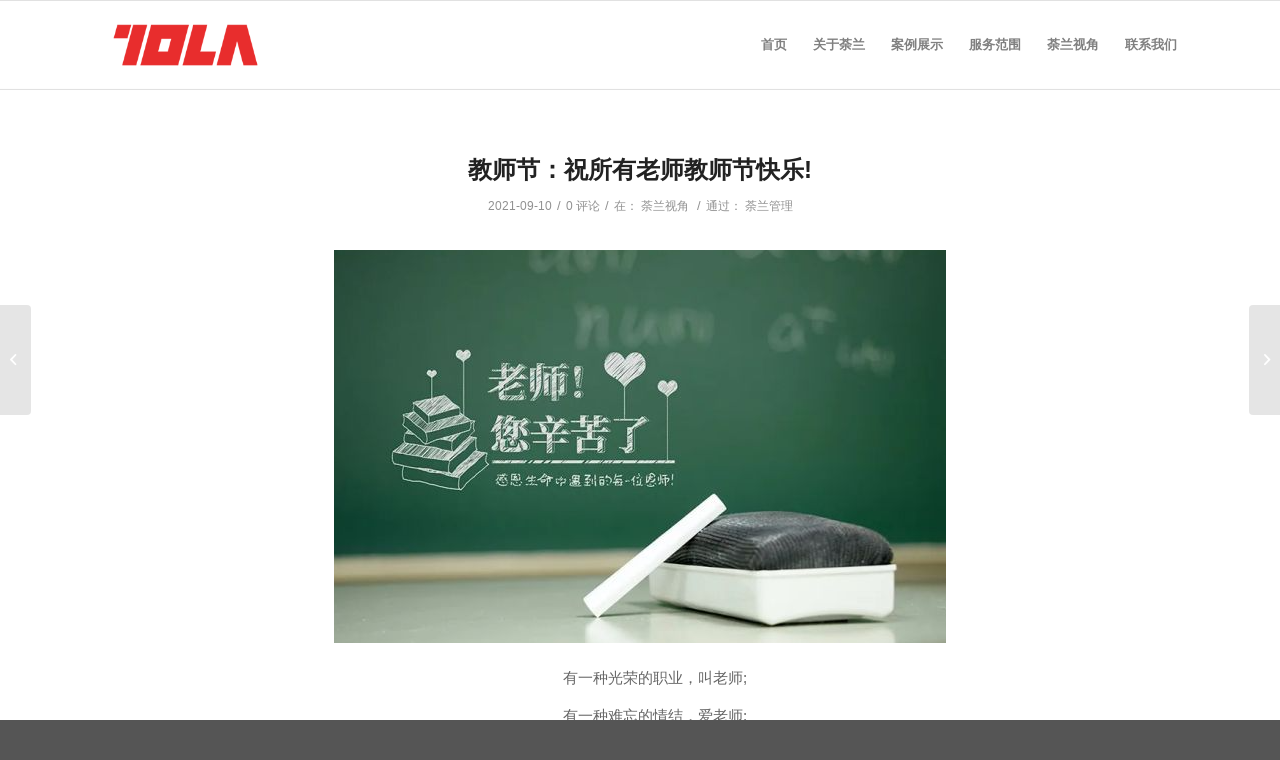

--- FILE ---
content_type: text/html; charset=UTF-8
request_url: https://www.itulan.com/archives/1119
body_size: 12241
content:
<!DOCTYPE html>
<html lang="zh-CN" class="html_stretched responsive av-preloader-disabled av-default-lightbox  html_header_top html_logo_left html_main_nav_header html_menu_right html_slim html_header_sticky html_header_shrinking html_mobile_menu_phone html_header_searchicon_disabled html_content_align_center html_header_unstick_top_disabled html_header_stretch_disabled html_av-overlay-side html_av-overlay-side-classic html_av-submenu-noclone html_entry_id_1119 av-cookies-no-cookie-consent av-no-preview html_text_menu_active ">
<head>
<meta charset="UTF-8" />
<meta name="robots" content="index, follow" />


<!-- mobile setting -->
<meta name="viewport" content="width=device-width, initial-scale=1">

<!-- Scripts/CSS and wp_head hook -->
<title>教师节：祝所有老师教师节快乐! | 山东荼兰(TOLA)信息技术有限公司-精于传播,创造价值</title>
<meta name='robots' content='max-image-preview:large' />

<!-- All in One SEO Pack 2.10.1 by Michael Torbert of Semper Fi Web Design[757,816] -->
<link rel="canonical" href="https://www.itulan.com/archives/1119" />
<!-- /all in one seo pack -->
<link rel='stylesheet' id='avia-grid-css' href='https://www.itulan.com/wp-content/themes/5Usujian/css/grid.css?ver=4.7.64' type='text/css' media='all' />
<link rel='stylesheet' id='avia-base-css' href='https://www.itulan.com/wp-content/themes/5Usujian/css/base.css?ver=4.7.64' type='text/css' media='all' />
<link rel='stylesheet' id='avia-layout-css' href='https://www.itulan.com/wp-content/themes/5Usujian/css/layout.css?ver=4.7.64' type='text/css' media='all' />
<link rel='stylesheet' id='avia-module-blog-css' href='https://www.itulan.com/wp-content/themes/5Usujian/config-templatebuilder/avia-shortcodes/blog/blog.css?ver=6.2.2' type='text/css' media='all' />
<link rel='stylesheet' id='avia-module-postslider-css' href='https://www.itulan.com/wp-content/themes/5Usujian/config-templatebuilder/avia-shortcodes/postslider/postslider.css?ver=6.2.2' type='text/css' media='all' />
<link rel='stylesheet' id='avia-module-button-css' href='https://www.itulan.com/wp-content/themes/5Usujian/config-templatebuilder/avia-shortcodes/buttons/buttons.css?ver=6.2.2' type='text/css' media='all' />
<link rel='stylesheet' id='avia-module-buttonrow-css' href='https://www.itulan.com/wp-content/themes/5Usujian/config-templatebuilder/avia-shortcodes/buttonrow/buttonrow.css?ver=6.2.2' type='text/css' media='all' />
<link rel='stylesheet' id='avia-module-comments-css' href='https://www.itulan.com/wp-content/themes/5Usujian/config-templatebuilder/avia-shortcodes/comments/comments.css?ver=6.2.2' type='text/css' media='all' />
<link rel='stylesheet' id='avia-module-contact-css' href='https://www.itulan.com/wp-content/themes/5Usujian/config-templatebuilder/avia-shortcodes/contact/contact.css?ver=6.2.2' type='text/css' media='all' />
<link rel='stylesheet' id='avia-module-countdown-css' href='https://www.itulan.com/wp-content/themes/5Usujian/config-templatebuilder/avia-shortcodes/countdown/countdown.css?ver=6.2.2' type='text/css' media='all' />
<link rel='stylesheet' id='avia-module-gallery-css' href='https://www.itulan.com/wp-content/themes/5Usujian/config-templatebuilder/avia-shortcodes/gallery/gallery.css?ver=6.2.2' type='text/css' media='all' />
<link rel='stylesheet' id='avia-module-slideshow-css' href='https://www.itulan.com/wp-content/themes/5Usujian/config-templatebuilder/avia-shortcodes/slideshow/slideshow.css?ver=6.2.2' type='text/css' media='all' />
<link rel='stylesheet' id='avia-module-gallery-hor-css' href='https://www.itulan.com/wp-content/themes/5Usujian/config-templatebuilder/avia-shortcodes/gallery_horizontal/gallery_horizontal.css?ver=6.2.2' type='text/css' media='all' />
<link rel='stylesheet' id='avia-module-gridrow-css' href='https://www.itulan.com/wp-content/themes/5Usujian/config-templatebuilder/avia-shortcodes/grid_row/grid_row.css?ver=6.2.2' type='text/css' media='all' />
<link rel='stylesheet' id='avia-module-heading-css' href='https://www.itulan.com/wp-content/themes/5Usujian/config-templatebuilder/avia-shortcodes/heading/heading.css?ver=6.2.2' type='text/css' media='all' />
<link rel='stylesheet' id='avia-module-rotator-css' href='https://www.itulan.com/wp-content/themes/5Usujian/config-templatebuilder/avia-shortcodes/headline_rotator/headline_rotator.css?ver=6.2.2' type='text/css' media='all' />
<link rel='stylesheet' id='avia-module-hr-css' href='https://www.itulan.com/wp-content/themes/5Usujian/config-templatebuilder/avia-shortcodes/hr/hr.css?ver=6.2.2' type='text/css' media='all' />
<link rel='stylesheet' id='avia-module-icon-css' href='https://www.itulan.com/wp-content/themes/5Usujian/config-templatebuilder/avia-shortcodes/icon/icon.css?ver=6.2.2' type='text/css' media='all' />
<link rel='stylesheet' id='avia-module-image-css' href='https://www.itulan.com/wp-content/themes/5Usujian/config-templatebuilder/avia-shortcodes/image/image.css?ver=6.2.2' type='text/css' media='all' />
<link rel='stylesheet' id='avia-module-slideshow-contentpartner-css' href='https://www.itulan.com/wp-content/themes/5Usujian/config-templatebuilder/avia-shortcodes/contentslider/contentslider.css?ver=6.2.2' type='text/css' media='all' />
<link rel='stylesheet' id='avia-module-masonry-css' href='https://www.itulan.com/wp-content/themes/5Usujian/config-templatebuilder/avia-shortcodes/masonry_entries/masonry_entries.css?ver=6.2.2' type='text/css' media='all' />
<link rel='stylesheet' id='avia-siteloader-css' href='https://www.itulan.com/wp-content/themes/5Usujian/css/avia-snippet-site-preloader.css?ver=6.2.2' type='text/css' media='all' />
<link rel='stylesheet' id='avia-module-slideshow-feature-image-css' href='https://www.itulan.com/wp-content/themes/5Usujian/config-templatebuilder/avia-shortcodes/slideshow_feature_image/slideshow_feature_image.css?ver=6.2.2' type='text/css' media='all' />
<link rel='stylesheet' id='avia-module-slideshow-fullsize-css' href='https://www.itulan.com/wp-content/themes/5Usujian/config-templatebuilder/avia-shortcodes/slideshow_fullsize/slideshow_fullsize.css?ver=6.2.2' type='text/css' media='all' />
<link rel='stylesheet' id='avia-module-slideshow-fullscreen-css' href='https://www.itulan.com/wp-content/themes/5Usujian/config-templatebuilder/avia-shortcodes/slideshow_fullscreen/slideshow_fullscreen.css?ver=6.2.2' type='text/css' media='all' />
<link rel='stylesheet' id='avia-module-social-css' href='https://www.itulan.com/wp-content/themes/5Usujian/config-templatebuilder/avia-shortcodes/social_share/social_share.css?ver=6.2.2' type='text/css' media='all' />
<link rel='stylesheet' id='avia-module-tabs-css' href='https://www.itulan.com/wp-content/themes/5Usujian/config-templatebuilder/avia-shortcodes/tabs/tabs.css?ver=6.2.2' type='text/css' media='all' />
<link rel='stylesheet' id='avia-module-testimonials-css' href='https://www.itulan.com/wp-content/themes/5Usujian/config-templatebuilder/avia-shortcodes/testimonials/testimonials.css?ver=6.2.2' type='text/css' media='all' />
<link rel='stylesheet' id='avia-module-timeline-css' href='https://www.itulan.com/wp-content/themes/5Usujian/config-templatebuilder/avia-shortcodes/timeline/timeline.css?ver=6.2.2' type='text/css' media='all' />
<link rel='stylesheet' id='avia-module-video-css' href='https://www.itulan.com/wp-content/themes/5Usujian/config-templatebuilder/avia-shortcodes/video/video.css?ver=6.2.2' type='text/css' media='all' />
<link rel='stylesheet' id='classic-theme-styles-css' href='https://www.itulan.com/wp-includes/css/classic-themes.min.css?ver=6.2.2' type='text/css' media='all' />
<style id='global-styles-inline-css' type='text/css'>
body{--wp--preset--color--black: #000000;--wp--preset--color--cyan-bluish-gray: #abb8c3;--wp--preset--color--white: #ffffff;--wp--preset--color--pale-pink: #f78da7;--wp--preset--color--vivid-red: #cf2e2e;--wp--preset--color--luminous-vivid-orange: #ff6900;--wp--preset--color--luminous-vivid-amber: #fcb900;--wp--preset--color--light-green-cyan: #7bdcb5;--wp--preset--color--vivid-green-cyan: #00d084;--wp--preset--color--pale-cyan-blue: #8ed1fc;--wp--preset--color--vivid-cyan-blue: #0693e3;--wp--preset--color--vivid-purple: #9b51e0;--wp--preset--gradient--vivid-cyan-blue-to-vivid-purple: linear-gradient(135deg,rgba(6,147,227,1) 0%,rgb(155,81,224) 100%);--wp--preset--gradient--light-green-cyan-to-vivid-green-cyan: linear-gradient(135deg,rgb(122,220,180) 0%,rgb(0,208,130) 100%);--wp--preset--gradient--luminous-vivid-amber-to-luminous-vivid-orange: linear-gradient(135deg,rgba(252,185,0,1) 0%,rgba(255,105,0,1) 100%);--wp--preset--gradient--luminous-vivid-orange-to-vivid-red: linear-gradient(135deg,rgba(255,105,0,1) 0%,rgb(207,46,46) 100%);--wp--preset--gradient--very-light-gray-to-cyan-bluish-gray: linear-gradient(135deg,rgb(238,238,238) 0%,rgb(169,184,195) 100%);--wp--preset--gradient--cool-to-warm-spectrum: linear-gradient(135deg,rgb(74,234,220) 0%,rgb(151,120,209) 20%,rgb(207,42,186) 40%,rgb(238,44,130) 60%,rgb(251,105,98) 80%,rgb(254,248,76) 100%);--wp--preset--gradient--blush-light-purple: linear-gradient(135deg,rgb(255,206,236) 0%,rgb(152,150,240) 100%);--wp--preset--gradient--blush-bordeaux: linear-gradient(135deg,rgb(254,205,165) 0%,rgb(254,45,45) 50%,rgb(107,0,62) 100%);--wp--preset--gradient--luminous-dusk: linear-gradient(135deg,rgb(255,203,112) 0%,rgb(199,81,192) 50%,rgb(65,88,208) 100%);--wp--preset--gradient--pale-ocean: linear-gradient(135deg,rgb(255,245,203) 0%,rgb(182,227,212) 50%,rgb(51,167,181) 100%);--wp--preset--gradient--electric-grass: linear-gradient(135deg,rgb(202,248,128) 0%,rgb(113,206,126) 100%);--wp--preset--gradient--midnight: linear-gradient(135deg,rgb(2,3,129) 0%,rgb(40,116,252) 100%);--wp--preset--duotone--dark-grayscale: url('#wp-duotone-dark-grayscale');--wp--preset--duotone--grayscale: url('#wp-duotone-grayscale');--wp--preset--duotone--purple-yellow: url('#wp-duotone-purple-yellow');--wp--preset--duotone--blue-red: url('#wp-duotone-blue-red');--wp--preset--duotone--midnight: url('#wp-duotone-midnight');--wp--preset--duotone--magenta-yellow: url('#wp-duotone-magenta-yellow');--wp--preset--duotone--purple-green: url('#wp-duotone-purple-green');--wp--preset--duotone--blue-orange: url('#wp-duotone-blue-orange');--wp--preset--font-size--small: 13px;--wp--preset--font-size--medium: 20px;--wp--preset--font-size--large: 36px;--wp--preset--font-size--x-large: 42px;--wp--preset--spacing--20: 0.44rem;--wp--preset--spacing--30: 0.67rem;--wp--preset--spacing--40: 1rem;--wp--preset--spacing--50: 1.5rem;--wp--preset--spacing--60: 2.25rem;--wp--preset--spacing--70: 3.38rem;--wp--preset--spacing--80: 5.06rem;--wp--preset--shadow--natural: 6px 6px 9px rgba(0, 0, 0, 0.2);--wp--preset--shadow--deep: 12px 12px 50px rgba(0, 0, 0, 0.4);--wp--preset--shadow--sharp: 6px 6px 0px rgba(0, 0, 0, 0.2);--wp--preset--shadow--outlined: 6px 6px 0px -3px rgba(255, 255, 255, 1), 6px 6px rgba(0, 0, 0, 1);--wp--preset--shadow--crisp: 6px 6px 0px rgba(0, 0, 0, 1);}:where(.is-layout-flex){gap: 0.5em;}body .is-layout-flow > .alignleft{float: left;margin-inline-start: 0;margin-inline-end: 2em;}body .is-layout-flow > .alignright{float: right;margin-inline-start: 2em;margin-inline-end: 0;}body .is-layout-flow > .aligncenter{margin-left: auto !important;margin-right: auto !important;}body .is-layout-constrained > .alignleft{float: left;margin-inline-start: 0;margin-inline-end: 2em;}body .is-layout-constrained > .alignright{float: right;margin-inline-start: 2em;margin-inline-end: 0;}body .is-layout-constrained > .aligncenter{margin-left: auto !important;margin-right: auto !important;}body .is-layout-constrained > :where(:not(.alignleft):not(.alignright):not(.alignfull)){max-width: var(--wp--style--global--content-size);margin-left: auto !important;margin-right: auto !important;}body .is-layout-constrained > .alignwide{max-width: var(--wp--style--global--wide-size);}body .is-layout-flex{display: flex;}body .is-layout-flex{flex-wrap: wrap;align-items: center;}body .is-layout-flex > *{margin: 0;}:where(.wp-block-columns.is-layout-flex){gap: 2em;}.has-black-color{color: var(--wp--preset--color--black) !important;}.has-cyan-bluish-gray-color{color: var(--wp--preset--color--cyan-bluish-gray) !important;}.has-white-color{color: var(--wp--preset--color--white) !important;}.has-pale-pink-color{color: var(--wp--preset--color--pale-pink) !important;}.has-vivid-red-color{color: var(--wp--preset--color--vivid-red) !important;}.has-luminous-vivid-orange-color{color: var(--wp--preset--color--luminous-vivid-orange) !important;}.has-luminous-vivid-amber-color{color: var(--wp--preset--color--luminous-vivid-amber) !important;}.has-light-green-cyan-color{color: var(--wp--preset--color--light-green-cyan) !important;}.has-vivid-green-cyan-color{color: var(--wp--preset--color--vivid-green-cyan) !important;}.has-pale-cyan-blue-color{color: var(--wp--preset--color--pale-cyan-blue) !important;}.has-vivid-cyan-blue-color{color: var(--wp--preset--color--vivid-cyan-blue) !important;}.has-vivid-purple-color{color: var(--wp--preset--color--vivid-purple) !important;}.has-black-background-color{background-color: var(--wp--preset--color--black) !important;}.has-cyan-bluish-gray-background-color{background-color: var(--wp--preset--color--cyan-bluish-gray) !important;}.has-white-background-color{background-color: var(--wp--preset--color--white) !important;}.has-pale-pink-background-color{background-color: var(--wp--preset--color--pale-pink) !important;}.has-vivid-red-background-color{background-color: var(--wp--preset--color--vivid-red) !important;}.has-luminous-vivid-orange-background-color{background-color: var(--wp--preset--color--luminous-vivid-orange) !important;}.has-luminous-vivid-amber-background-color{background-color: var(--wp--preset--color--luminous-vivid-amber) !important;}.has-light-green-cyan-background-color{background-color: var(--wp--preset--color--light-green-cyan) !important;}.has-vivid-green-cyan-background-color{background-color: var(--wp--preset--color--vivid-green-cyan) !important;}.has-pale-cyan-blue-background-color{background-color: var(--wp--preset--color--pale-cyan-blue) !important;}.has-vivid-cyan-blue-background-color{background-color: var(--wp--preset--color--vivid-cyan-blue) !important;}.has-vivid-purple-background-color{background-color: var(--wp--preset--color--vivid-purple) !important;}.has-black-border-color{border-color: var(--wp--preset--color--black) !important;}.has-cyan-bluish-gray-border-color{border-color: var(--wp--preset--color--cyan-bluish-gray) !important;}.has-white-border-color{border-color: var(--wp--preset--color--white) !important;}.has-pale-pink-border-color{border-color: var(--wp--preset--color--pale-pink) !important;}.has-vivid-red-border-color{border-color: var(--wp--preset--color--vivid-red) !important;}.has-luminous-vivid-orange-border-color{border-color: var(--wp--preset--color--luminous-vivid-orange) !important;}.has-luminous-vivid-amber-border-color{border-color: var(--wp--preset--color--luminous-vivid-amber) !important;}.has-light-green-cyan-border-color{border-color: var(--wp--preset--color--light-green-cyan) !important;}.has-vivid-green-cyan-border-color{border-color: var(--wp--preset--color--vivid-green-cyan) !important;}.has-pale-cyan-blue-border-color{border-color: var(--wp--preset--color--pale-cyan-blue) !important;}.has-vivid-cyan-blue-border-color{border-color: var(--wp--preset--color--vivid-cyan-blue) !important;}.has-vivid-purple-border-color{border-color: var(--wp--preset--color--vivid-purple) !important;}.has-vivid-cyan-blue-to-vivid-purple-gradient-background{background: var(--wp--preset--gradient--vivid-cyan-blue-to-vivid-purple) !important;}.has-light-green-cyan-to-vivid-green-cyan-gradient-background{background: var(--wp--preset--gradient--light-green-cyan-to-vivid-green-cyan) !important;}.has-luminous-vivid-amber-to-luminous-vivid-orange-gradient-background{background: var(--wp--preset--gradient--luminous-vivid-amber-to-luminous-vivid-orange) !important;}.has-luminous-vivid-orange-to-vivid-red-gradient-background{background: var(--wp--preset--gradient--luminous-vivid-orange-to-vivid-red) !important;}.has-very-light-gray-to-cyan-bluish-gray-gradient-background{background: var(--wp--preset--gradient--very-light-gray-to-cyan-bluish-gray) !important;}.has-cool-to-warm-spectrum-gradient-background{background: var(--wp--preset--gradient--cool-to-warm-spectrum) !important;}.has-blush-light-purple-gradient-background{background: var(--wp--preset--gradient--blush-light-purple) !important;}.has-blush-bordeaux-gradient-background{background: var(--wp--preset--gradient--blush-bordeaux) !important;}.has-luminous-dusk-gradient-background{background: var(--wp--preset--gradient--luminous-dusk) !important;}.has-pale-ocean-gradient-background{background: var(--wp--preset--gradient--pale-ocean) !important;}.has-electric-grass-gradient-background{background: var(--wp--preset--gradient--electric-grass) !important;}.has-midnight-gradient-background{background: var(--wp--preset--gradient--midnight) !important;}.has-small-font-size{font-size: var(--wp--preset--font-size--small) !important;}.has-medium-font-size{font-size: var(--wp--preset--font-size--medium) !important;}.has-large-font-size{font-size: var(--wp--preset--font-size--large) !important;}.has-x-large-font-size{font-size: var(--wp--preset--font-size--x-large) !important;}
.wp-block-navigation a:where(:not(.wp-element-button)){color: inherit;}
:where(.wp-block-columns.is-layout-flex){gap: 2em;}
.wp-block-pullquote{font-size: 1.5em;line-height: 1.6;}
</style>
<link rel='stylesheet' id='avia-scs-css' href='https://www.itulan.com/wp-content/themes/5Usujian/css/shortcodes.css?ver=4.7.64' type='text/css' media='all' />
<link rel='stylesheet' id='avia-popup-css-css' href='https://www.itulan.com/wp-content/themes/5Usujian/js/aviapopup/magnific-popup.css?ver=4.7.64' type='text/css' media='screen' />
<link rel='stylesheet' id='avia-lightbox-css' href='https://www.itulan.com/wp-content/themes/5Usujian/css/avia-snippet-lightbox.css?ver=4.7.64' type='text/css' media='screen' />
<link rel='stylesheet' id='avia-widget-css-css' href='https://www.itulan.com/wp-content/themes/5Usujian/css/avia-snippet-widget.css?ver=4.7.64' type='text/css' media='screen' />
<link rel='stylesheet' id='avia-dynamic-css' href='https://www.itulan.com/wp-content/uploads/dynamic_avia/5usujian.css?ver=647838032e442' type='text/css' media='all' />
<link rel='stylesheet' id='avia-custom-css' href='https://www.itulan.com/wp-content/themes/5Usujian/css/custom.css?ver=4.7.64' type='text/css' media='all' />
<script type='text/javascript' src='https://www.itulan.com/wp-includes/js/jquery/jquery.min.js?ver=3.6.4' id='jquery-core-js'></script>
<script type='text/javascript' src='https://www.itulan.com/wp-includes/js/jquery/jquery-migrate.min.js?ver=3.4.0' id='jquery-migrate-js'></script>
<script type='text/javascript' src='https://www.itulan.com/wp-content/themes/5Usujian/js/avia-compat.js?ver=4.7.64' id='avia-compat-js'></script>
<link rel="profile" href="http://gmpg.org/xfn/11" />
<link rel="alternate" type="application/rss+xml" title="山东荼兰(TOLA)信息技术有限公司-精于传播,创造价值 RSS2 Feed" href="https://www.itulan.com/feed" />
<link rel="pingback" href="https://www.itulan.com/xmlrpc.php" />
<!--[if lt IE 9]><script src="https://www.itulan.com/wp-content/themes/5Usujian/js/html5shiv.js"></script><![endif]-->
<link rel="icon" href="https://www.itulan.com/wp-content/uploads/2019/01/2019011703013727.jpg" type="image/x-icon">
<style type='text/css'>
@font-face {font-family: 'entypo-fontello'; font-weight: normal; font-style: normal; font-display: auto;
src: url('https://www.itulan.com/wp-content/themes/5Usujian/config-templatebuilder/avia-template-builder/assets/fonts/entypo-fontello.woff2') format('woff2'),
url('https://www.itulan.com/wp-content/themes/5Usujian/config-templatebuilder/avia-template-builder/assets/fonts/entypo-fontello.woff') format('woff'),
url('https://www.itulan.com/wp-content/themes/5Usujian/config-templatebuilder/avia-template-builder/assets/fonts/entypo-fontello.ttf') format('truetype'), 
url('https://www.itulan.com/wp-content/themes/5Usujian/config-templatebuilder/avia-template-builder/assets/fonts/entypo-fontello.svg#entypo-fontello') format('svg'),
url('https://www.itulan.com/wp-content/themes/5Usujian/config-templatebuilder/avia-template-builder/assets/fonts/entypo-fontello.eot'),
url('https://www.itulan.com/wp-content/themes/5Usujian/config-templatebuilder/avia-template-builder/assets/fonts/entypo-fontello.eot?#iefix') format('embedded-opentype');
} #top .avia-font-entypo-fontello, body .avia-font-entypo-fontello, html body [data-av_iconfont='entypo-fontello']:before{ font-family: 'entypo-fontello'; }
</style>

<!--
Debugging Info for Theme support: 

Theme: 5Usujian
Version: 4.7.64
Installed: 5Usujian
AviaFramework Version: 5.0
AviaBuilder Version: 4.7.6.4
aviaElementManager Version: 1.0.1
ML:1280-PU:56-PLA:7
WP:6.2.2
Compress: CSS:disabled - JS:disabled
Updates: disabled
PLAu:5
-->
</head>




<body id="top" class="post-template-default single single-post postid-1119 single-format-standard  rtl_columns stretched" itemscope="itemscope" itemtype="https://schema.org/WebPage" >

	<svg xmlns="http://www.w3.org/2000/svg" viewBox="0 0 0 0" width="0" height="0" focusable="false" role="none" style="visibility: hidden; position: absolute; left: -9999px; overflow: hidden;" ><defs><filter id="wp-duotone-dark-grayscale"><feColorMatrix color-interpolation-filters="sRGB" type="matrix" values=" .299 .587 .114 0 0 .299 .587 .114 0 0 .299 .587 .114 0 0 .299 .587 .114 0 0 " /><feComponentTransfer color-interpolation-filters="sRGB" ><feFuncR type="table" tableValues="0 0.49803921568627" /><feFuncG type="table" tableValues="0 0.49803921568627" /><feFuncB type="table" tableValues="0 0.49803921568627" /><feFuncA type="table" tableValues="1 1" /></feComponentTransfer><feComposite in2="SourceGraphic" operator="in" /></filter></defs></svg><svg xmlns="http://www.w3.org/2000/svg" viewBox="0 0 0 0" width="0" height="0" focusable="false" role="none" style="visibility: hidden; position: absolute; left: -9999px; overflow: hidden;" ><defs><filter id="wp-duotone-grayscale"><feColorMatrix color-interpolation-filters="sRGB" type="matrix" values=" .299 .587 .114 0 0 .299 .587 .114 0 0 .299 .587 .114 0 0 .299 .587 .114 0 0 " /><feComponentTransfer color-interpolation-filters="sRGB" ><feFuncR type="table" tableValues="0 1" /><feFuncG type="table" tableValues="0 1" /><feFuncB type="table" tableValues="0 1" /><feFuncA type="table" tableValues="1 1" /></feComponentTransfer><feComposite in2="SourceGraphic" operator="in" /></filter></defs></svg><svg xmlns="http://www.w3.org/2000/svg" viewBox="0 0 0 0" width="0" height="0" focusable="false" role="none" style="visibility: hidden; position: absolute; left: -9999px; overflow: hidden;" ><defs><filter id="wp-duotone-purple-yellow"><feColorMatrix color-interpolation-filters="sRGB" type="matrix" values=" .299 .587 .114 0 0 .299 .587 .114 0 0 .299 .587 .114 0 0 .299 .587 .114 0 0 " /><feComponentTransfer color-interpolation-filters="sRGB" ><feFuncR type="table" tableValues="0.54901960784314 0.98823529411765" /><feFuncG type="table" tableValues="0 1" /><feFuncB type="table" tableValues="0.71764705882353 0.25490196078431" /><feFuncA type="table" tableValues="1 1" /></feComponentTransfer><feComposite in2="SourceGraphic" operator="in" /></filter></defs></svg><svg xmlns="http://www.w3.org/2000/svg" viewBox="0 0 0 0" width="0" height="0" focusable="false" role="none" style="visibility: hidden; position: absolute; left: -9999px; overflow: hidden;" ><defs><filter id="wp-duotone-blue-red"><feColorMatrix color-interpolation-filters="sRGB" type="matrix" values=" .299 .587 .114 0 0 .299 .587 .114 0 0 .299 .587 .114 0 0 .299 .587 .114 0 0 " /><feComponentTransfer color-interpolation-filters="sRGB" ><feFuncR type="table" tableValues="0 1" /><feFuncG type="table" tableValues="0 0.27843137254902" /><feFuncB type="table" tableValues="0.5921568627451 0.27843137254902" /><feFuncA type="table" tableValues="1 1" /></feComponentTransfer><feComposite in2="SourceGraphic" operator="in" /></filter></defs></svg><svg xmlns="http://www.w3.org/2000/svg" viewBox="0 0 0 0" width="0" height="0" focusable="false" role="none" style="visibility: hidden; position: absolute; left: -9999px; overflow: hidden;" ><defs><filter id="wp-duotone-midnight"><feColorMatrix color-interpolation-filters="sRGB" type="matrix" values=" .299 .587 .114 0 0 .299 .587 .114 0 0 .299 .587 .114 0 0 .299 .587 .114 0 0 " /><feComponentTransfer color-interpolation-filters="sRGB" ><feFuncR type="table" tableValues="0 0" /><feFuncG type="table" tableValues="0 0.64705882352941" /><feFuncB type="table" tableValues="0 1" /><feFuncA type="table" tableValues="1 1" /></feComponentTransfer><feComposite in2="SourceGraphic" operator="in" /></filter></defs></svg><svg xmlns="http://www.w3.org/2000/svg" viewBox="0 0 0 0" width="0" height="0" focusable="false" role="none" style="visibility: hidden; position: absolute; left: -9999px; overflow: hidden;" ><defs><filter id="wp-duotone-magenta-yellow"><feColorMatrix color-interpolation-filters="sRGB" type="matrix" values=" .299 .587 .114 0 0 .299 .587 .114 0 0 .299 .587 .114 0 0 .299 .587 .114 0 0 " /><feComponentTransfer color-interpolation-filters="sRGB" ><feFuncR type="table" tableValues="0.78039215686275 1" /><feFuncG type="table" tableValues="0 0.94901960784314" /><feFuncB type="table" tableValues="0.35294117647059 0.47058823529412" /><feFuncA type="table" tableValues="1 1" /></feComponentTransfer><feComposite in2="SourceGraphic" operator="in" /></filter></defs></svg><svg xmlns="http://www.w3.org/2000/svg" viewBox="0 0 0 0" width="0" height="0" focusable="false" role="none" style="visibility: hidden; position: absolute; left: -9999px; overflow: hidden;" ><defs><filter id="wp-duotone-purple-green"><feColorMatrix color-interpolation-filters="sRGB" type="matrix" values=" .299 .587 .114 0 0 .299 .587 .114 0 0 .299 .587 .114 0 0 .299 .587 .114 0 0 " /><feComponentTransfer color-interpolation-filters="sRGB" ><feFuncR type="table" tableValues="0.65098039215686 0.40392156862745" /><feFuncG type="table" tableValues="0 1" /><feFuncB type="table" tableValues="0.44705882352941 0.4" /><feFuncA type="table" tableValues="1 1" /></feComponentTransfer><feComposite in2="SourceGraphic" operator="in" /></filter></defs></svg><svg xmlns="http://www.w3.org/2000/svg" viewBox="0 0 0 0" width="0" height="0" focusable="false" role="none" style="visibility: hidden; position: absolute; left: -9999px; overflow: hidden;" ><defs><filter id="wp-duotone-blue-orange"><feColorMatrix color-interpolation-filters="sRGB" type="matrix" values=" .299 .587 .114 0 0 .299 .587 .114 0 0 .299 .587 .114 0 0 .299 .587 .114 0 0 " /><feComponentTransfer color-interpolation-filters="sRGB" ><feFuncR type="table" tableValues="0.098039215686275 1" /><feFuncG type="table" tableValues="0 0.66274509803922" /><feFuncB type="table" tableValues="0.84705882352941 0.41960784313725" /><feFuncA type="table" tableValues="1 1" /></feComponentTransfer><feComposite in2="SourceGraphic" operator="in" /></filter></defs></svg>
	<div id='wrap_all'>

	
<header id='header' class='all_colors header_color light_bg_color  av_header_top av_logo_left av_main_nav_header av_menu_right av_slim av_header_sticky av_header_shrinking av_header_stretch_disabled av_mobile_menu_phone av_header_searchicon_disabled av_header_unstick_top_disabled av_bottom_nav_disabled  av_header_border_disabled'  role="banner" itemscope="itemscope" itemtype="https://schema.org/WPHeader" >

		<div  id='header_main' class='container_wrap container_wrap_logo'>
	
        <div class='container av-logo-container'><div class='inner-container'><span class='logo'><a href='https://www.itulan.com/'><img height="100" width="300" src='https://www.itulan.com/wp-content/uploads/2023/05/2023053102175748.png' alt='山东荼兰(TOLA)信息技术有限公司-精于传播,创造价值' title='' /></a></span><nav class='main_menu' data-selectname='选择页面'  role="navigation" itemscope="itemscope" itemtype="https://schema.org/SiteNavigationElement" ><div class="avia-menu av-main-nav-wrap"><ul id="avia-menu" class="menu av-main-nav"><li id="menu-item-382" class="menu-item menu-item-type-post_type menu-item-object-page menu-item-home menu-item-top-level menu-item-top-level-1"><a href="https://www.itulan.com/" itemprop="url"><span class="avia-bullet"></span><span class="avia-menu-text">首页</span><span class="avia-menu-fx"><span class="avia-arrow-wrap"><span class="avia-arrow"></span></span></span></a></li>
<li id="menu-item-380" class="menu-item menu-item-type-post_type menu-item-object-page menu-item-mega-parent  menu-item-top-level menu-item-top-level-2"><a href="https://www.itulan.com/about" itemprop="url"><span class="avia-bullet"></span><span class="avia-menu-text">关于荼兰</span><span class="avia-menu-fx"><span class="avia-arrow-wrap"><span class="avia-arrow"></span></span></span></a></li>
<li id="menu-item-395" class="menu-item menu-item-type-post_type menu-item-object-page menu-item-top-level menu-item-top-level-3"><a href="https://www.itulan.com/case" itemprop="url"><span class="avia-bullet"></span><span class="avia-menu-text">案例展示</span><span class="avia-menu-fx"><span class="avia-arrow-wrap"><span class="avia-arrow"></span></span></span></a></li>
<li id="menu-item-393" class="menu-item menu-item-type-post_type menu-item-object-page menu-item-top-level menu-item-top-level-4"><a href="https://www.itulan.com/service" itemprop="url"><span class="avia-bullet"></span><span class="avia-menu-text">服务范围</span><span class="avia-menu-fx"><span class="avia-arrow-wrap"><span class="avia-arrow"></span></span></span></a></li>
<li id="menu-item-381" class="menu-item menu-item-type-post_type menu-item-object-page menu-item-top-level menu-item-top-level-5"><a href="https://www.itulan.com/news" itemprop="url"><span class="avia-bullet"></span><span class="avia-menu-text">荼兰视角</span><span class="avia-menu-fx"><span class="avia-arrow-wrap"><span class="avia-arrow"></span></span></span></a></li>
<li id="menu-item-394" class="menu-item menu-item-type-post_type menu-item-object-page menu-item-top-level menu-item-top-level-6"><a href="https://www.itulan.com/contact" itemprop="url"><span class="avia-bullet"></span><span class="avia-menu-text">联系我们</span><span class="avia-menu-fx"><span class="avia-arrow-wrap"><span class="avia-arrow"></span></span></span></a></li>
<li class="av-burger-menu-main menu-item-avia-special ">
	        			<a href="#" aria-label="菜单" aria-hidden="false">
							<span class="av-hamburger av-hamburger--spin av-js-hamburger">
								<span class="av-hamburger-box">
						          <span class="av-hamburger-inner"></span>
						          <strong>菜单</strong>
								</span>
							</span>
							<span class="avia_hidden_link_text">菜单</span>
						</a>
	        		   </li></ul></div></nav></div> </div> 
		<!-- end container_wrap-->
		</div>
		<div class='header_bg'></div>

<!-- end header -->
</header>
		
	<div id='main' class='all_colors' data-scroll-offset='88'>

	
		<div class='container_wrap container_wrap_first main_color fullsize'>

			<div class='container template-blog template-single-blog '>

				<main class='content units av-content-full alpha '  role="main" itemscope="itemscope" itemtype="https://schema.org/Blog" >

                    <article class='post-entry post-entry-type-standard post-entry-1119 post-loop-1 post-parity-odd post-entry-last single-none with-slider  post-1119 post type-post status-publish format-standard has-post-thumbnail hentry category-tnews'  itemscope="itemscope" itemtype="https://schema.org/BlogPosting" itemprop="blogPost" ><div class='blog-meta'></div><div class='entry-content-wrapper clearfix standard-content'><header class="entry-content-header"><h1 class='post-title entry-title '  itemprop="headline" >	<a href='https://www.itulan.com/archives/1119' rel='bookmark' title='固定链接： 教师节：祝所有老师教师节快乐!'>教师节：祝所有老师教师节快乐!			<span class='post-format-icon minor-meta'></span>	</a></h1><span class='post-meta-infos'><time class='date-container minor-meta updated' >2021-09-10</time><span class='text-sep text-sep-date'>/</span><span class='comment-container minor-meta'><a href="https://www.itulan.com/archives/1119#respond" class="comments-link" >0 评论</a></span><span class='text-sep text-sep-comment'>/</span><span class="blog-categories minor-meta">在： <a href="https://www.itulan.com/archives/category/tnews" rel="tag">荼兰视角</a> </span><span class="text-sep text-sep-cat">/</span><span class="blog-author minor-meta">通过： <span class="entry-author-link"  itemprop="author" ><span class="author"><span class="fn"><a href="https://www.itulan.com/archives/author/umrhik90" title="由荼兰管理发布" rel="author">荼兰管理</a></span></span></span></span></span></header><div class="entry-content"  itemprop="text" ><p style="text-align: center;"><img decoding="async" loading="lazy" class="aligncenter size-full wp-image-1124" src="https://www.itulan.com/wp-content/uploads/2021/09/2021091107575362.png" alt="" width="612" height="393" srcset="https://www.itulan.com/wp-content/uploads/2021/09/2021091107575362.png 612w, https://www.itulan.com/wp-content/uploads/2021/09/2021091107575362-300x193.png 300w, https://www.itulan.com/wp-content/uploads/2021/09/2021091107575362-450x289.png 450w" sizes="(max-width: 612px) 100vw, 612px" /></p>
<p style="text-align: center;">　　有一种光荣的职业，叫老师;</p>
<p style="text-align: center;">　　有一种难忘的情结，爱老师;</p>
<p style="text-align: center;">　　有一种最美的祝愿，送老师。</p>
<p style="text-align: center;">　　教师节到了，</p>
<p style="text-align: center;">　　祝所有老师教师节快乐!</p>
<p><img decoding="async" loading="lazy" class="aligncenter size-large wp-image-1120" src="https://www.itulan.com/wp-content/uploads/2021/09/2021091107530968-579x1030.jpg" alt="" width="579" height="1030" srcset="https://www.itulan.com/wp-content/uploads/2021/09/2021091107530968-579x1030.jpg 579w, https://www.itulan.com/wp-content/uploads/2021/09/2021091107530968-169x300.jpg 169w, https://www.itulan.com/wp-content/uploads/2021/09/2021091107530968-768x1365.jpg 768w, https://www.itulan.com/wp-content/uploads/2021/09/2021091107530968-844x1500.jpg 844w, https://www.itulan.com/wp-content/uploads/2021/09/2021091107530968-397x705.jpg 397w, https://www.itulan.com/wp-content/uploads/2021/09/2021091107530968-450x800.jpg 450w, https://www.itulan.com/wp-content/uploads/2021/09/2021091107530968.jpg 1080w" sizes="(max-width: 579px) 100vw, 579px" /></p>
</div><footer class="entry-footer"><div class='av-share-box'><h5 class='av-share-link-description av-no-toc '>分享本文</h5><ul class='av-share-box-list noLightbox'><li class='av-share-link av-social-link-facebook' ><a target="_blank" aria-label="分享到 Facebook" href='https://www.facebook.com/sharer.php?u=https://www.itulan.com/archives/1119&#038;t=%E6%95%99%E5%B8%88%E8%8A%82%EF%BC%9A%E7%A5%9D%E6%89%80%E6%9C%89%E8%80%81%E5%B8%88%E6%95%99%E5%B8%88%E8%8A%82%E5%BF%AB%E4%B9%90%21' aria-hidden='true' data-av_icon='' data-av_iconfont='entypo-fontello' title='' data-avia-related-tooltip='分享到 Facebook' rel="noopener"><span class='avia_hidden_link_text'>分享到 Facebook</span></a></li><li class='av-share-link av-social-link-twitter' ><a target="_blank" aria-label="分享到 Twitter" href='https://twitter.com/share?text=%E6%95%99%E5%B8%88%E8%8A%82%EF%BC%9A%E7%A5%9D%E6%89%80%E6%9C%89%E8%80%81%E5%B8%88%E6%95%99%E5%B8%88%E8%8A%82%E5%BF%AB%E4%B9%90%21&#038;url=https://www.itulan.com/?p=1119' aria-hidden='true' data-av_icon='' data-av_iconfont='entypo-fontello' title='' data-avia-related-tooltip='分享到 Twitter' rel="noopener"><span class='avia_hidden_link_text'>分享到 Twitter</span></a></li><li class='av-share-link av-social-link-whatsapp' ><a target="_blank" aria-label="Share on WhatsApp" href='https://api.whatsapp.com/send?text=https://www.itulan.com/archives/1119' aria-hidden='true' data-av_icon='' data-av_iconfont='entypo-fontello' title='' data-avia-related-tooltip='Share on WhatsApp' rel="noopener"><span class='avia_hidden_link_text'>Share on WhatsApp</span></a></li><li class='av-share-link av-social-link-pinterest' ><a target="_blank" aria-label="分享到 Pinterest" href='https://pinterest.com/pin/create/button/?url=https%3A%2F%2Fwww.itulan.com%2Farchives%2F1119&#038;description=%E6%95%99%E5%B8%88%E8%8A%82%EF%BC%9A%E7%A5%9D%E6%89%80%E6%9C%89%E8%80%81%E5%B8%88%E6%95%99%E5%B8%88%E8%8A%82%E5%BF%AB%E4%B9%90%21&#038;media=https%3A%2F%2Fwww.itulan.com%2Fwp-content%2Fuploads%2F2021%2F09%2F2021091107575362.png' aria-hidden='true' data-av_icon='' data-av_iconfont='entypo-fontello' title='' data-avia-related-tooltip='分享到 Pinterest' rel="noopener"><span class='avia_hidden_link_text'>分享到 Pinterest</span></a></li><li class='av-share-link av-social-link-linkedin' ><a target="_blank" aria-label="分享到 Linkedin" href='https://linkedin.com/shareArticle?mini=true&#038;title=%E6%95%99%E5%B8%88%E8%8A%82%EF%BC%9A%E7%A5%9D%E6%89%80%E6%9C%89%E8%80%81%E5%B8%88%E6%95%99%E5%B8%88%E8%8A%82%E5%BF%AB%E4%B9%90%21&#038;url=https://www.itulan.com/archives/1119' aria-hidden='true' data-av_icon='' data-av_iconfont='entypo-fontello' title='' data-avia-related-tooltip='分享到 Linkedin' rel="noopener"><span class='avia_hidden_link_text'>分享到 Linkedin</span></a></li><li class='av-share-link av-social-link-tumblr' ><a target="_blank" aria-label="分享到 Tumblr" href='https://www.tumblr.com/share/link?url=https%3A%2F%2Fwww.itulan.com%2Farchives%2F1119&#038;name=%E6%95%99%E5%B8%88%E8%8A%82%EF%BC%9A%E7%A5%9D%E6%89%80%E6%9C%89%E8%80%81%E5%B8%88%E6%95%99%E5%B8%88%E8%8A%82%E5%BF%AB%E4%B9%90%21&#038;description=%E3%80%80%E3%80%80%E6%9C%89%E4%B8%80%E7%A7%8D%E5%85%89%E8%8D%A3%E7%9A%84%E8%81%8C%E4%B8%9A%EF%BC%8C%E5%8F%AB%E8%80%81%E5%B8%88%3B%20%E3%80%80%E3%80%80%E6%9C%89%E4%B8%80%E7%A7%8D%E9%9A%BE%E5%BF%98%E7%9A%84%E6%83%85%E7%BB%93%EF%BC%8C%E7%88%B1%E8%80%81%E5%B8%88%3B%20%E3%80%80%E3%80%80%E6%9C%89%E4%B8%80%E7%A7%8D%E6%9C%80%E7%BE%8E%E7%9A%84%E7%A5%9D%E6%84%BF%EF%BC%8C%E9%80%81%E8%80%81%E5%B8%88%E3%80%82%20%E3%80%80%E3%80%80%E6%95%99%E5%B8%88%E8%8A%82%E5%88%B0%E4%BA%86%20%5B%E2%80%A6%5D' aria-hidden='true' data-av_icon='' data-av_iconfont='entypo-fontello' title='' data-avia-related-tooltip='分享到 Tumblr' rel="noopener"><span class='avia_hidden_link_text'>分享到 Tumblr</span></a></li><li class='av-share-link av-social-link-vk' ><a target="_blank" aria-label="分享到 Vk" href='https://vk.com/share.php?url=https://www.itulan.com/archives/1119' aria-hidden='true' data-av_icon='' data-av_iconfont='entypo-fontello' title='' data-avia-related-tooltip='分享到 Vk' rel="noopener"><span class='avia_hidden_link_text'>分享到 Vk</span></a></li><li class='av-share-link av-social-link-reddit' ><a target="_blank" aria-label="分享到 Reddit" href='https://reddit.com/submit?url=https://www.itulan.com/archives/1119&#038;title=%E6%95%99%E5%B8%88%E8%8A%82%EF%BC%9A%E7%A5%9D%E6%89%80%E6%9C%89%E8%80%81%E5%B8%88%E6%95%99%E5%B8%88%E8%8A%82%E5%BF%AB%E4%B9%90%21' aria-hidden='true' data-av_icon='' data-av_iconfont='entypo-fontello' title='' data-avia-related-tooltip='分享到 Reddit' rel="noopener"><span class='avia_hidden_link_text'>分享到 Reddit</span></a></li><li class='av-share-link av-social-link-mail' ><a  aria-label="邮件分享" href='mailto:?subject=%E6%95%99%E5%B8%88%E8%8A%82%EF%BC%9A%E7%A5%9D%E6%89%80%E6%9C%89%E8%80%81%E5%B8%88%E6%95%99%E5%B8%88%E8%8A%82%E5%BF%AB%E4%B9%90%21&#038;body=https://www.itulan.com/archives/1119' aria-hidden='true' data-av_icon='' data-av_iconfont='entypo-fontello' title='' data-avia-related-tooltip='邮件分享'><span class='avia_hidden_link_text'>邮件分享</span></a></li><li class='av-share-link av-social-link-qqzone' ><a target="_blank" aria-label="分享到QQ空间" href='http://sns.qzone.qq.com/cgi-bin/qzshare/cgi_qzshare_onekey?url=https%3A%2F%2Fwww.itulan.com%2Farchives%2F1119&#038;title=%E6%95%99%E5%B8%88%E8%8A%82%EF%BC%9A%E7%A5%9D%E6%89%80%E6%9C%89%E8%80%81%E5%B8%88%E6%95%99%E5%B8%88%E8%8A%82%E5%BF%AB%E4%B9%90%21&#038;site=&#038;pics=https%3A%2F%2Fwww.itulan.com%2Fwp-content%2Fuploads%2F2021%2F09%2F2021091107575362.png' aria-hidden="true" data-av_icon="&#xe602;" data-av_iconfont="iconfont" title='' data-avia-related-tooltip='分享到QQ空间' rel="noopener"><span class='avia_hidden_link_text'>分享到QQ空间</span></a></li><li class='av-share-link av-social-link-sina' ><a target="_blank" aria-label="分享到新浪微博" href='http://service.weibo.com/share/share.php?url=https%3A%2F%2Fwww.itulan.com%2Farchives%2F1119&#038;appkey=&#038;title=%E6%95%99%E5%B8%88%E8%8A%82%EF%BC%9A%E7%A5%9D%E6%89%80%E6%9C%89%E8%80%81%E5%B8%88%E6%95%99%E5%B8%88%E8%8A%82%E5%BF%AB%E4%B9%90%21&#038;pic=https%3A%2F%2Fwww.itulan.com%2Fwp-content%2Fuploads%2F2021%2F09%2F2021091107575362.png&#038;ralateUid=&#038;searchPic=false#_loginLayer_1458202819611' aria-hidden="true" data-av_icon="&#xe605;" data-av_iconfont="iconfont" title='' data-avia-related-tooltip='分享到新浪微博' rel="noopener"><span class='avia_hidden_link_text'>分享到新浪微博</span></a></li><li class='av-share-link av-social-link-renren' ><a target="_blank" aria-label="分享到人人网" href='http://widget.renren.com/dialog/share?resourceUrl=https%3A%2F%2Fwww.itulan.com%2Farchives%2F1119&#038;srcUrl=https%3A%2F%2Fwww.itulan.com%2Farchives%2F1119&#038;title=%E6%95%99%E5%B8%88%E8%8A%82%EF%BC%9A%E7%A5%9D%E6%89%80%E6%9C%89%E8%80%81%E5%B8%88%E6%95%99%E5%B8%88%E8%8A%82%E5%BF%AB%E4%B9%90%21&#038;description=' aria-hidden="true" data-av_icon="&#xe604;" data-av_iconfont="iconfont" title='' data-avia-related-tooltip='分享到人人网' rel="noopener"><span class='avia_hidden_link_text'>分享到人人网</span></a></li><li class='av-share-link av-social-link-qqweibo' ><a target="_blank" aria-label="分享到腾讯微博" href='http://share.v.t.qq.com/index.php?c=share&#038;a=index&#038;url=https%3A%2F%2Fwww.itulan.com%2Farchives%2F1119&#038;title=%E6%95%99%E5%B8%88%E8%8A%82%EF%BC%9A%E7%A5%9D%E6%89%80%E6%9C%89%E8%80%81%E5%B8%88%E6%95%99%E5%B8%88%E8%8A%82%E5%BF%AB%E4%B9%90%21&#038;appkey=801cf76d3cfc44ada52ec13114e84a96' aria-hidden="true" data-av_icon="&#xe609;" data-av_iconfont="iconfont" title='' data-avia-related-tooltip='分享到腾讯微博' rel="noopener"><span class='avia_hidden_link_text'>分享到腾讯微博</span></a></li><li class='av-share-link av-social-link-baidu' ><a target="_blank" aria-label="分享到百度贴吧" href='http://tieba.baidu.com/f/commit/share/openShareApi?url=https%3A%2F%2Fwww.itulan.com%2Farchives%2F1119&#038;title=%E6%95%99%E5%B8%88%E8%8A%82%EF%BC%9A%E7%A5%9D%E6%89%80%E6%9C%89%E8%80%81%E5%B8%88%E6%95%99%E5%B8%88%E8%8A%82%E5%BF%AB%E4%B9%90%21&#038;desc=&#038;comment=' aria-hidden="true" data-av_icon="&#xe60a;" data-av_iconfont="iconfont" title='' data-avia-related-tooltip='分享到百度贴吧' rel="noopener"><span class='avia_hidden_link_text'>分享到百度贴吧</span></a></li><li class='av-share-link av-social-link-qq' ><a target="_blank" aria-label="分享到QQ好友" href='http://connect.qq.com/widget/shareqq/index.html?url=https%3A%2F%2Fwww.itulan.com%2Farchives%2F1119&#038;title=%E6%95%99%E5%B8%88%E8%8A%82%EF%BC%9A%E7%A5%9D%E6%89%80%E6%9C%89%E8%80%81%E5%B8%88%E6%95%99%E5%B8%88%E8%8A%82%E5%BF%AB%E4%B9%90%21&#038;desc=&#038;summary=&#038;site=baidu' aria-hidden="true" data-av_icon="&#xe600;" data-av_iconfont="iconfont" title='' data-avia-related-tooltip='分享到QQ好友' rel="noopener"><span class='avia_hidden_link_text'>分享到QQ好友</span></a></li><li class='av-share-link av-social-link-qqfriend' ><a target="_blank" aria-label="分享到腾讯朋友" href='http://sns.qzone.qq.com/cgi-bin/qzshare/cgi_qzshare_onekey?to=pengyou&#038;url=https%3A%2F%2Fwww.itulan.com%2Farchives%2F1119&#038;title=%E6%95%99%E5%B8%88%E8%8A%82%EF%BC%9A%E7%A5%9D%E6%89%80%E6%9C%89%E8%80%81%E5%B8%88%E6%95%99%E5%B8%88%E8%8A%82%E5%BF%AB%E4%B9%90%21&#038;desc=&#038;summary=' aria-hidden="true" data-av_icon="&#xe606;" data-av_iconfont="iconfont" title='' data-avia-related-tooltip='分享到腾讯朋友' rel="noopener"><span class='avia_hidden_link_text'>分享到腾讯朋友</span></a></li><li class='av-share-link av-social-link-wechat' ><a target="_blank" aria-label="分享到朋友圈" href='https://api.wysujian.com/qrcode?size=200&#038;text=https%3A%2F%2Fwww.itulan.com%2Farchives%2F1119' aria-hidden="true" data-av_icon="&#xe60e;" data-av_iconfont="iconfont" title='' data-avia-related-tooltip='分享到朋友圈' rel="noopener"><span class='avia_hidden_link_text'>分享到朋友圈</span></a></li></ul></div></footer><div class='post_delimiter'></div></div><div class='post_author_timeline'></div><span class='hidden'>
				<span class='av-structured-data'  itemprop="image" itemscope="itemscope" itemtype="https://schema.org/ImageObject" >
						<span itemprop='url'>https://www.itulan.com/wp-content/uploads/2021/09/2021091107575362.png</span>
						<span itemprop='height'>393</span>
						<span itemprop='width'>612</span>
				</span>
				<span class='av-structured-data'  itemprop="publisher" itemtype="https://schema.org/Organization" itemscope="itemscope" >
						<span itemprop='name'>荼兰管理</span>
						<span itemprop='logo' itemscope itemtype='https://schema.org/ImageObject'>
							<span itemprop='url'>https://www.itulan.com/wp-content/uploads/2023/05/2023053102175748.png</span>
						 </span>
				</span><span class='av-structured-data'  itemprop="author" itemscope="itemscope" itemtype="https://schema.org/Person" ><span itemprop='name'>荼兰管理</span></span><span class='av-structured-data'  itemprop="datePublished" datetime="2021-09-10T15:55:17+08:00" >2021-09-10 15:55:17</span><span class='av-structured-data'  itemprop="dateModified" itemtype="https://schema.org/dateModified" >2021-09-11 16:09:49</span><span class='av-structured-data'  itemprop="mainEntityOfPage" itemtype="https://schema.org/mainEntityOfPage" ><span itemprop='name'>教师节：祝所有老师教师节快乐!</span></span></span></article><div class='single-none'></div>


	        	
	        	
<div class='comment-entry post-entry'>

<div class='comment_meta_container'>
			
			<div class='side-container-comment'>
	        		
	        		<div class='side-container-comment-inner'>
	        				        			
	        			<span class='comment-count'>0</span>
   						<span class='comment-text'>回复</span>
   						<span class='center-border center-border-left'></span>
   						<span class='center-border center-border-right'></span>
   						
	        		</div>
	        		
	        	</div>
			
			</div>

<div class='comment_container'><h3 class='miniheading '>发表评论</h3><span class='minitext'>想要加入讨论吗？ <br/>请自由发表意见！</span>	<div id="respond" class="comment-respond">
		<h3 id="reply-title" class="comment-reply-title">发表评论 <small><a rel="nofollow" id="cancel-comment-reply-link" href="/archives/1119#respond" style="display:none;">取消回复</a></small></h3><form action="https://www.itulan.com/wp-comments-post.php" method="post" id="commentform" class="comment-form"><p class="comment-notes"><span id="email-notes">电子邮件地址不会被公开。</span> <span class="required-field-message">必填项已用<span class="required">*</span>标注</span></p><p class="comment-form-author"><label for="author">姓名 <span class="required">*</span></label> <input id="author" name="author" type="text" value="" size="30" maxlength="245" autocomplete="name" required="required" /></p>
<p class="comment-form-email"><label for="email">电子邮件 <span class="required">*</span></label> <input id="email" name="email" type="text" value="" size="30" maxlength="100" aria-describedby="email-notes" autocomplete="email" required="required" /></p>
<p class="comment-form-url"><label for="url">站点</label> <input id="url" name="url" type="text" value="" size="30" maxlength="200" autocomplete="url" /></p>
<p class="comment-form-comment"><label for="comment">评论 <span class="required">*</span></label> <textarea id="comment" name="comment" cols="45" rows="8" maxlength="65525" required="required"></textarea></p><p class="form-submit"><input name="submit" type="submit" id="submit" class="submit" value="发表评论" /> <input type='hidden' name='comment_post_ID' value='1119' id='comment_post_ID' />
<input type='hidden' name='comment_parent' id='comment_parent' value='0' />
</p></form>	</div><!-- #respond -->
	</div>
</div>
				<!--end content-->
				</main>

				

			</div><!--end container-->

		</div><!-- close default .container_wrap element -->


		<div class="container_wrap footer-page-content footer_color" id="footer-page"><div id='av_section_1'  class='avia-section main_color avia-section-default avia-no-border-styling  avia-bg-style-scroll  avia-builder-el-0  avia-builder-el-no-sibling   container_wrap fullsize' style='background-color: #313434;  '  ><div class='container' ><main  role="main" itemscope="itemscope" itemtype="https://schema.org/Blog"  class='template-page content  av-content-full alpha units'><div class='post-entry post-entry-type-page post-entry-1119'><div class='entry-content-wrapper clearfix'>
<div class="flex_column av_one_fourth  flex_column_div av-zero-column-padding first  avia-builder-el-1  el_before_av_one_fourth  avia-builder-el-first  " style='border-radius:0px; '><section class="av_textblock_section "  itemscope="itemscope" itemtype="https://schema.org/CreativeWork" ><div class='avia_textblock  av_inherit_color '  style='color:#999999; '  itemprop="text" ><p>公众号</p>
</div></section>
<div  class='avia-image-container  av-styling-    avia-builder-el-3  el_after_av_textblock  avia-builder-el-last  avia-align-left '  itemprop="image" itemscope="itemscope" itemtype="https://schema.org/ImageObject"  ><div class='avia-image-container-inner'><div class='avia-image-overlay-wrap'><img decoding="async" class='wp-image-494 avia-img-lazy-loading-not-494 avia_image' src="https://www.itulan.com/wp-content/uploads/2019/01/2019011109232611.jpg" alt='' title='公众号' height="258" width="258"  itemprop="thumbnailUrl" srcset="https://www.itulan.com/wp-content/uploads/2019/01/2019011109232611.jpg 258w, https://www.itulan.com/wp-content/uploads/2019/01/2019011109232611-80x80.jpg 80w, https://www.itulan.com/wp-content/uploads/2019/01/2019011109232611-36x36.jpg 36w, https://www.itulan.com/wp-content/uploads/2019/01/2019011109232611-180x180.jpg 180w, https://www.itulan.com/wp-content/uploads/2019/01/2019011109232611-120x120.jpg 120w" sizes="(max-width: 258px) 100vw, 258px" /></div></div></div></div><div class="flex_column av_one_fourth  flex_column_div av-zero-column-padding   avia-builder-el-4  el_after_av_one_fourth  el_before_av_one_fourth  " style='border-radius:0px; '><section class="av_textblock_section "  itemscope="itemscope" itemtype="https://schema.org/CreativeWork" ><div class='avia_textblock  av_inherit_color '  style='font-size:18px; color:#999999; '  itemprop="text" ><p style="text-align: left;"><strong>和我们一起工作</strong></p>
<hr />
</div></section>
<section class="av_textblock_section "  itemscope="itemscope" itemtype="https://schema.org/CreativeWork" ><div class='avia_textblock  av_inherit_color '  style='color:#999999; '  itemprop="text" ><p style="text-align: left;">这个行业贩卖的是头脑<br />
所以我们对有些想法的人异常渴望<br />
如果你有<br />
提着脑袋来见</p>
</div></section></div><div class="flex_column av_one_fourth  flex_column_div av-zero-column-padding   avia-builder-el-7  el_after_av_one_fourth  el_before_av_one_fourth  " style='border-radius:0px; '><section class="av_textblock_section "  itemscope="itemscope" itemtype="https://schema.org/CreativeWork" ><div class='avia_textblock  av_inherit_color '  style='font-size:18px; color:#999999; '  itemprop="text" ><p style="text-align: left;"><strong>联系我们</strong></p>
<hr />
</div></section>
<section class="av_textblock_section "  itemscope="itemscope" itemtype="https://schema.org/CreativeWork" ><div class='avia_textblock  av_inherit_color '  style='color:#999999; '  itemprop="text" ><p>山东荼兰信息技术有限公司</p>
<p>全国免费热线：400-151-8150</p>
<p>咨询电话：400-151-8150</p>
<p>企业邮箱：tola@itulan.com</p>
<p>地址：山东省济南市唐冶西路东八区企业公馆B22栋</p>
<p>备案：<a href="https://beian.miit.gov.cn/">鲁ICP备15020380号-2</a></p>
</div></section></div><div class="flex_column av_one_fourth  flex_column_div av-zero-column-padding   avia-builder-el-10  el_after_av_one_fourth  avia-builder-el-last  " style='border-radius:0px; '><section class="av_textblock_section "  itemscope="itemscope" itemtype="https://schema.org/CreativeWork" ><div class='avia_textblock  av_inherit_color '  style='font-size:18px; color:#999999; '  itemprop="text" ><p style="text-align: left;"><strong>快捷导航</strong></p>
<hr />
</div></section>
<section class="av_textblock_section "  itemscope="itemscope" itemtype="https://schema.org/CreativeWork" ><div class='avia_textblock  av_inherit_color '  style='color:#999999; '  itemprop="text" ><p><a href="https://www.itulan.com">首页</a></p>
<p><a href="https://www.itulan.com/case/">案例展示</a></p>
<p><a href="https://www.itulan.com/news/">荼兰动态</a></p>
<p><a href="https://www.itulan.com/service/">服务范围</a></p>
<p><a href="https://www.itulan.com/contact/">联系我们</a></p>
</div></section></div>
</div></div></main><!-- close content main element --> <!-- section close by builder template -->		</div><!--end builder template--></div><!-- close default .container_wrap element --></div>

	
				<footer class='container_wrap socket_color' id='socket'  role="contentinfo" itemscope="itemscope" itemtype="https://schema.org/WPFooter" >
                    <div class='container'>

                        <span class='copyright'>© 版权 - 山东荼兰(TOLA)信息技术有限公司-精于传播,创造价值</span>

                        
                    </div>

	            <!-- ####### END SOCKET CONTAINER ####### -->
				</footer>


					<!-- end main -->
		</div>
		
		<a class='avia-post-nav avia-post-prev with-image' href='https://www.itulan.com/archives/1109' >    <span class='label iconfont' aria-hidden='true' data-av_icon='' data-av_iconfont='entypo-fontello'></span>    <span class='entry-info-wrap'>        <span class='entry-info'>            <span class='entry-title'>祝贺山东荼兰成立7周年，公司产品全部7折起</span>            <span class='entry-image'><img width="80" height="80" src="https://www.itulan.com/wp-content/uploads/2021/09/2021090210050270-80x80.png" class="wp-image-1111 avia-img-lazy-loading-1111 attachment-thumbnail size-thumbnail wp-post-image" alt="" decoding="async" loading="lazy" srcset="https://www.itulan.com/wp-content/uploads/2021/09/2021090210050270-80x80.png 80w, https://www.itulan.com/wp-content/uploads/2021/09/2021090210050270-36x36.png 36w, https://www.itulan.com/wp-content/uploads/2021/09/2021090210050270-180x180.png 180w, https://www.itulan.com/wp-content/uploads/2021/09/2021090210050270-120x120.png 120w" sizes="(max-width: 80px) 100vw, 80px" /></span>        </span>    </span></a><a class='avia-post-nav avia-post-next with-image' href='https://www.itulan.com/archives/1138' >    <span class='label iconfont' aria-hidden='true' data-av_icon='' data-av_iconfont='entypo-fontello'></span>    <span class='entry-info-wrap'>        <span class='entry-info'>            <span class='entry-image'><img width="80" height="80" src="https://www.itulan.com/wp-content/uploads/2021/09/2021091508545839-80x80.png" class="wp-image-1140 avia-img-lazy-loading-1140 attachment-thumbnail size-thumbnail wp-post-image" alt="" decoding="async" loading="lazy" srcset="https://www.itulan.com/wp-content/uploads/2021/09/2021091508545839-80x80.png 80w, https://www.itulan.com/wp-content/uploads/2021/09/2021091508545839-36x36.png 36w, https://www.itulan.com/wp-content/uploads/2021/09/2021091508545839-180x180.png 180w, https://www.itulan.com/wp-content/uploads/2021/09/2021091508545839-120x120.png 120w" sizes="(max-width: 80px) 100vw, 80px" /></span>            <span class='entry-title'>微推圈服务平台上线啦！！开启互联网+ 从微推圈开始</span>        </span>    </span></a><!-- end wrap_all --></div>

<a href='#top' title='回到顶部' id='scroll-top-link' aria-hidden='true' data-av_icon='' data-av_iconfont='entypo-fontello'><span class="avia_hidden_link_text">回到顶部</span></a>

<div id="fb-root"></div>


 <script type='text/javascript'>
 /* <![CDATA[ */  
var avia_framework_globals = avia_framework_globals || {};
    avia_framework_globals.frameworkUrl = 'https://www.itulan.com/wp-content/themes/5Usujian/framework/';
    avia_framework_globals.installedAt = 'https://www.itulan.com/wp-content/themes/5Usujian/';
    avia_framework_globals.ajaxurl = 'https://www.itulan.com/wp-admin/admin-ajax.php';
/* ]]> */ 
</script>
 
 <script type='text/javascript' src='https://www.itulan.com/wp-content/themes/5Usujian/js/avia.js?ver=4.7.64' id='avia-default-js'></script>
<script type='text/javascript' src='https://www.itulan.com/wp-content/themes/5Usujian/js/shortcodes.js?ver=4.7.64' id='avia-shortcodes-js'></script>
<script type='text/javascript' src='https://www.itulan.com/wp-content/themes/5Usujian/config-templatebuilder/avia-shortcodes/contact/contact.js?ver=6.2.2' id='avia-module-contact-js'></script>
<script type='text/javascript' src='https://www.itulan.com/wp-content/themes/5Usujian/config-templatebuilder/avia-shortcodes/countdown/countdown.js?ver=6.2.2' id='avia-module-countdown-js'></script>
<script type='text/javascript' src='https://www.itulan.com/wp-content/themes/5Usujian/config-templatebuilder/avia-shortcodes/gallery/gallery.js?ver=6.2.2' id='avia-module-gallery-js'></script>
<script type='text/javascript' src='https://www.itulan.com/wp-content/themes/5Usujian/config-templatebuilder/avia-shortcodes/gallery_horizontal/gallery_horizontal.js?ver=6.2.2' id='avia-module-gallery-hor-js'></script>
<script type='text/javascript' src='https://www.itulan.com/wp-content/themes/5Usujian/config-templatebuilder/avia-shortcodes/headline_rotator/headline_rotator.js?ver=6.2.2' id='avia-module-rotator-js'></script>
<script type='text/javascript' src='https://www.itulan.com/wp-content/themes/5Usujian/config-templatebuilder/avia-shortcodes/slideshow/slideshow.js?ver=6.2.2' id='avia-module-slideshow-js'></script>
<script type='text/javascript' src='https://www.itulan.com/wp-content/themes/5Usujian/config-templatebuilder/avia-shortcodes/portfolio/isotope.js?ver=6.2.2' id='avia-module-isotope-js'></script>
<script type='text/javascript' src='https://www.itulan.com/wp-content/themes/5Usujian/config-templatebuilder/avia-shortcodes/masonry_entries/masonry_entries.js?ver=6.2.2' id='avia-module-masonry-js'></script>
<script type='text/javascript' src='https://www.itulan.com/wp-content/themes/5Usujian/config-templatebuilder/avia-shortcodes/slideshow/slideshow-video.js?ver=6.2.2' id='avia-module-slideshow-video-js'></script>
<script type='text/javascript' src='https://www.itulan.com/wp-content/themes/5Usujian/config-templatebuilder/avia-shortcodes/slideshow_fullscreen/slideshow_fullscreen.js?ver=6.2.2' id='avia-module-slideshow-fullscreen-js'></script>
<script type='text/javascript' src='https://www.itulan.com/wp-content/themes/5Usujian/config-templatebuilder/avia-shortcodes/tabs/tabs.js?ver=6.2.2' id='avia-module-tabs-js'></script>
<script type='text/javascript' src='https://www.itulan.com/wp-content/themes/5Usujian/config-templatebuilder/avia-shortcodes/testimonials/testimonials.js?ver=6.2.2' id='avia-module-testimonials-js'></script>
<script type='text/javascript' src='https://www.itulan.com/wp-content/themes/5Usujian/config-templatebuilder/avia-shortcodes/timeline/timeline.js?ver=6.2.2' id='avia-module-timeline-js'></script>
<script type='text/javascript' src='https://www.itulan.com/wp-content/themes/5Usujian/config-templatebuilder/avia-shortcodes/video/video.js?ver=6.2.2' id='avia-module-video-js'></script>
<script type='text/javascript' src='https://www.itulan.com/wp-content/themes/5Usujian/js/jquery.qrcode.min.js?ver=4.7.64' id='wysj-qrcode-js'></script>
<script type='text/javascript' src='https://www.itulan.com/wp-content/themes/5Usujian/js/aviapopup/jquery.magnific-popup.min.js?ver=4.7.64' id='avia-popup-js-js'></script>
<script type='text/javascript' src='https://www.itulan.com/wp-content/themes/5Usujian/js/avia-snippet-lightbox.js?ver=4.7.64' id='avia-lightbox-activation-js'></script>
<script type='text/javascript' src='https://www.itulan.com/wp-content/themes/5Usujian/js/avia-snippet-sticky-header.js?ver=4.7.64' id='avia-sticky-header-js'></script>
<script type='text/javascript' src='https://www.itulan.com/wp-content/themes/5Usujian/js/avia-snippet-widget.js?ver=4.7.64' id='avia-widget-js-js'></script>
<script type='text/javascript' src='https://www.itulan.com/wp-includes/js/comment-reply.min.js?ver=6.2.2' id='comment-reply-js'></script>
<script type='text/javascript' src='https://www.itulan.com/wp-content/themes/5Usujian/config-gutenberg/js/avia_blocks_front.js?ver=4.7.64' id='avia_blocks_front_script-js'></script>
</body>
</html>
